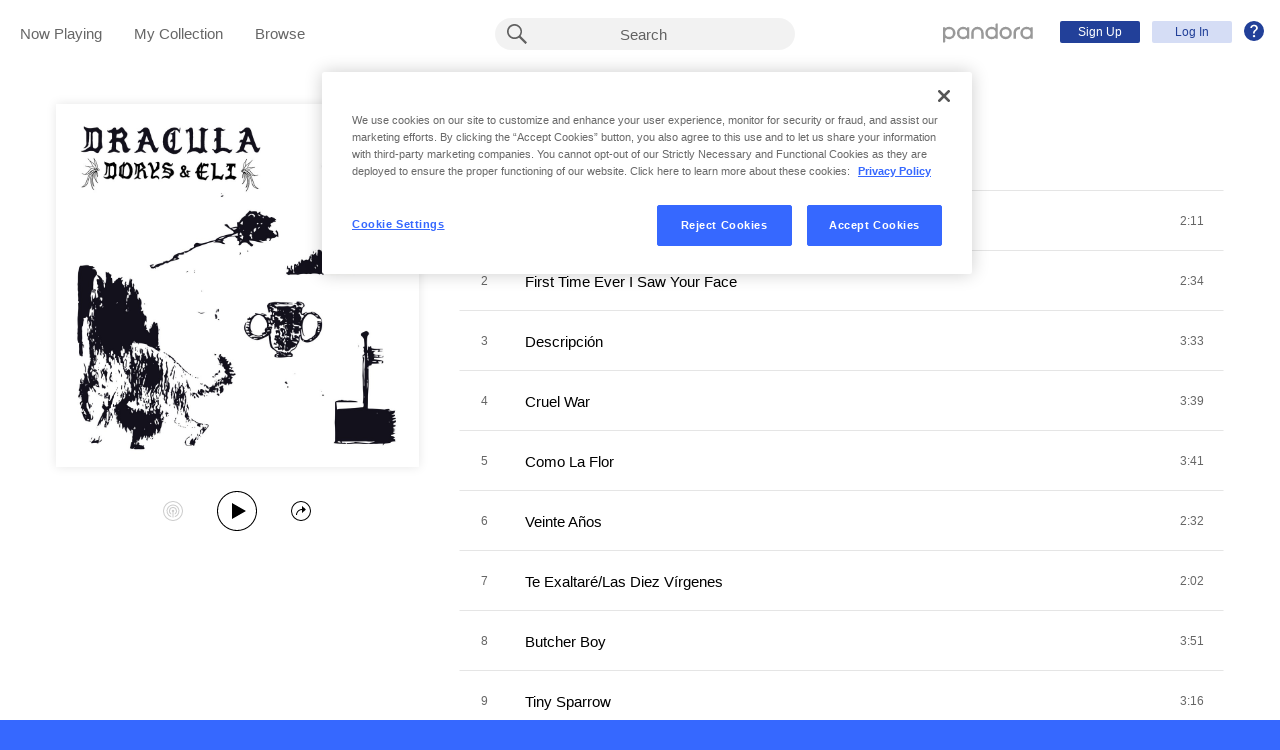

--- FILE ---
content_type: text/html;charset=utf-8
request_url: https://www.pandora.com/artist/dracula/dorys-and-eli/AL29cdJnxfzt9cZ?%24ios_deeplink_path=pandorav4%3A%2F%2Fbackstage%2Falbum%3Ftoken%3DAL%3A12396262&%24android_deeplink_path=pandorav4%3A%2F%2Fbackstage%2Falbum%3Ftoken%3DAL%3A12396262&~channel=Partner%20Catalog%20Search%20API%20-%20Linkfire&part=lf&corr=9224447459efd2c0e5fbbd676bf41e49&partnerName=Linkfire&~campaign=Partner%20Customer%20ID%20-%2023a47571-cf32-4b65-a198-237c18e32cdf&sharedId=9224447459efd2c0e5fbbd676bf41e49&_branch_match_id=1543841605943990825&utm_source=Partner%20Catalog%20Search%20API%20-%20Linkfire&utm_campaign=Partner%20Customer%20ID%20-%2023a47571-cf32-4b65-a198-237c18e32cdf&_branch_referrer=H4sIAAAAAAAAA62PQWvDMAyFf016S9s4btIMwigthY4yBrvtUhRbbkIT28juuu3Q3z5ldGO3XQaWeRJP77PbGH24m808WO0IpuD9tO%2FsaXafCKkxnKLzhzP1dTsak3yViC2fy%2BUy%2FV5RbuAJUOxCZKEJ1LmHUTl6Dym7Uuw77ld7USn9YN%2FMR6zUy4QJnQsHjehH5MFDbOtb6qv8YTWgTiHCEUdK35yHJN9Gd0Kb5JvVnm2ZyKtCFGIM5G1ynf7H0KtqwVrs6yf%2BokVKxHwNEXp3ZPWMQKplsXra8Z1y7ZlqOsKJZ3%2Fdm4lyRHUlhJSylIsKjRZqjgvTNLooi8bIDGX15eb0Rxiw%2Fom4Khg8dEf7G34O0Q1fcre5MUUOslyUWapMLlLZFIsUsmqZirxU2RJzobSZhBYI9U7%2F%2FZYroUGizh4PDblLQKrXLTH0E6AAGRMuAgAA
body_size: 16713
content:

<!DOCTYPE html>
<!-- desktop:1.283.0 -->
<html lang="en">
<head>
    <script type="application/ld+json">{"@type":"MusicAlbum","@id":"AL:12396262","url":"https://www.pandora.com/artist/dracula/dorys-and-eli/AL29cdJnxfzt9cZ","name":"Dorys & Eli","byArtist":{"@type":"MusicGroup","name":"Dracula","@id":"AR:7362918"},"numTracks":13,"description":null,"@context":"http://schema.googleapis.com","image":"https://content-images.p-cdn.com/images/f1/c4/b9/e3/2c854a4f971e5298ff40ecd0/_500W_500H.jpg","potentialAction":{"@type":"ListenAction","target":[{"@type":"EntryPoint","actionPlatform":["http://schema.org/DesktopWebPlatform","http://schema.org/IOSPlatform","http://schema.org/AndroidPlatform"],"InLanguage":"USD","urlTemplate":"https://www.pandora.com/station/start/AL:12396262"},{"@type":"EntryPoint","actionPlatform":"http://schema.org/AndroidPlatform","InLanguage":"USD","urlTemplate":"android-app://com.pandora.android/pandorav4/createStation?musicId=L12396262&source=googdeep"}]}}</script>
  <script>
    var hasCommand =  true;     var no_app_redirect_url =  null;     var configJson = {"webCCPALinkEnabled":true,"timeBetweenAudioAndVideoAd":30,"webMonitoringLogLevel":"error","browserSupport":[{"image":"/static/images/browser_chrome.png","link":"https://www.google.com/chrome/browser/","name":"Chrome","versions":{"minimum":"0","recommended":"51"}},{"image":"/static/images/browser_safari.png","link":"https://support.apple.com/downloads/safari","name":"Safari","versions":{"minimum":"6","recommended":"8"}},{"image":"/static/images/browser_firefox.png","link":"https://www.mozilla.org/en-US/firefox/new/","name":"Firefox","versions":{"minimum":"0","recommended":"47"}},{"image":"/static/images/browser_edge.png","link":"https://www.microsoft.com/en-us/windows/microsoft-edge","name":"Edge","versions":{"minimum":"0","recommended":"0"}},{"image":"/static/images/browser_internet-explorer.png","link":"https://www.microsoft.com/en-us/download/internet-explorer.aspx","name":"IE","versions":{"minimum":"11","recommended":"11"}}],"facebookTrackShareBaseUrl":"","type":"fallthrough","deepLinkingUrl":"https://pandora.app.link","vxPremiumAccessThresholdPassedTitle":"Thank you for your time","extendedFadeType":"logarithmic","disableFlexSkip":false,"vxPremiumAccessLeadInAudioMessageLimit":1,"createStationHintPath":"","~channel":"Partner Catalog Search API - Linkfire","timeBetweenAudioAds":900,"allowOptOut":true,"shost":"www.pandora.com","currentPandoraId":"AL:12396262","timeBetweenDisplayAndVideoAd":5,"shouldAlertOnClientVersionMismatch":false,"createStationHintGenre":"","paidHostname":"bread2.pandora.com","enableStatsTestLogger":false,"webOnetrustAccountId":"18ff07cb-3518-4754-a250-5ca978ea146b","trackJsEnabled":false,"quickFadeLength":50,"vxSkipsCountdownHeader":"Get extra skips in","webClientCanaryVersion":"","twitterShareConsumerSecret":"yZxdXindienimpOh8AEP44RJtDPsngrQTWCdipAq0","statsJsonApiUrl":"https://stats.pandora.com/json","timeToStartAudioAds":420,"ampUrls":{"amp":"https://amp.pandora.com","indie":"https://amp.pandora.com/submit","podcast":"https://amp.pandora.com/podcasts"},"vxSkipsThresholdPassedSubtitle":"Now enjoy your skips!","dynamicImageSizes":"90,130,500,640,1080","adRefreshInterval":3,"vxPremiumAccessLeadInAudioToneUrl":"https://pandora.com/static/creatives/valueExchange/slopa/audio/SLOPA-Tones_Melvin_V4.mp3","flashPlayFadeLength":50,"trackJsLogLevel":"info","sheerIdClientApiBaseUrl":"https://services.sheerid.com","vxPremiumAccessCountdownHeader":"Play your music in","countryCode":"US","webDesktopCrashreporterUrl":"https://sentry.io/api/1776058/minidump/?sentry_key=a534d55aca094a85904627a95f2084bc","webMonitoringEnabled":false,"partnerName":"Linkfire","statsInterval":30000,"timeBetweenVideoAndDisplayAd":5,"webPandoraIdsWithDoubleSlashUri":"*","statsSslPort":443,"timeBetweenDisplayAds":3,"dfpNetworkCode":"4204","webAdBlockerCheckInterval":900000,"token":"artist/dracula/dorys-and-eli/AL29cdJnxfzt9cZ","flexReplaysCoverageLow":false,"$android_deeplink_path":"pandorav4://backstage/album?token=AL:12396262","statsBatchSize":300,"audioPlayerSupportedBrowsers":{"Mac OS":{"minVersion":"10.9","browsers":{"Chrome":{"supported":true,"minVersion":47},"Firefox":{"supported":true,"minVersion":26},"Safari":{"supported":true,"minVersion":9}}},"Windows":{"minVersion":"7","browsers":{"Chrome":{"supported":true,"minVersion":47},"IE":{"supported":true,"minVersion":11},"Edge":{"supported":true,"minVersion":13},"Firefox":{"supported":true,"minVersion":26}}}},"organization":"pand","vxReplaysThresholdPassedSubtitle":"Now enjoy your replays!","vxPremiumAccessThresholdPassedSubtitle":"Now enjoy your music!","facebookShareAppId":"139475280761","corr":"9224447459efd2c0e5fbbd676bf41e49","webAntiAdBlockerMusicTimeout":840000,"webCCPALinkUrl":"https://privacyportal-cdn.onetrust.com/dsarwebform/613d75ce-3c5b-4623-bcef-a0d3694b4214/56137b15-e2e8-4928-a490-47f33499069e.html","postalCodeValidationRegex":"^\\d{5}$","staticImageUrl":"https://content-images.p-cdn.com","timeToStartVideoAds":180,"vxReplaysThresholdPassedTitle":"Thank you for your time.","statsHost":"stats.pandora.com","proxyPort":80,"$ios_deeplink_path":"pandorav4://backstage/album?token=AL:12396262","canDisplayLyrics":"true","zone":"prod","host":"www.pandora.com","extendedFadeLength":175,"communityEnabledLids":[],"featureFlags":{"responsiveLandingEnabled":true,"responsiveAuthEnabled":true,"responsiveUpgradeEnabled":true,"studentEnabled":true,"militaryEnabled":true,"flexibleMarketingOffersEnabled":true,"communityEnabled":true,"collectedStationRedesignEnabled":true,"songCreditsEnabled":true,"megastarModesEnabled":true,"gtmEnabled":true,"artistCollaborationsEnabled":true,"responsiveSubscriptionEnabled":true,"blackhawkEnabled":true,"nonBinaryGenderEnabled":true,"logOutOfAllDevicesEnabled":true,"deviceUuidEnabled":true,"omSdkAudibilityEnabled":true,"omSdkViewabilityEnabled":true,"webSkippableAudioAdsEnabled":true,"fallbackADKVDeprecationEnabled":true,"audioPlayerSDKEnabled":true,"curatorExperienceEnabled":true,"graphQLMigrationEnabled":true,"clearRewardsOnPASessionEnabled":true,"curatorDeepLinkingEnabled":true,"sentryLoggingEnabled":true,"premiumIncreaseEnabled":true,"privacyLawComplianceEnabled":true,"isUID2Enabled":true,"botDetectionEnabled":true,"podcastTranscriptsEnabled":true,"onDemandSpecialOffersEnabled":false,"onDemandFpAcceptInviteEnabled":false},"vxReplaysCountdownHeader":"Your track can be replayed in","videoStartTimeoutMs":30000,"_branch_referrer":"H4sIAAAAAAAAA62PQWvDMAyFf016S9s4btIMwigthY4yBrvtUhRbbkIT28juuu3Q3z5ldGO3XQaWeRJP77PbGH24m808WO0IpuD9tO/saXafCKkxnKLzhzP1dTsak3yViC2fy+Uy/V5RbuAJUOxCZKEJ1LmHUTl6Dym7Uuw77ld7USn9YN/MR6zUy4QJnQsHjehH5MFDbOtb6qv8YTWgTiHCEUdK35yHJN9Gd0Kb5JvVnm2ZyKtCFGIM5G1ynf7H0KtqwVrs6yf+okVKxHwNEXp3ZPWMQKplsXra8Z1y7ZlqOsKJZ3/dm4lyRHUlhJSylIsKjRZqjgvTNLooi8bIDGX15eb0Rxiw/om4Khg8dEf7G34O0Q1fcre5MUUOslyUWapMLlLZFIsUsmqZirxU2RJzobSZhBYI9U7//ZYroUGizh4PDblLQKrXLTH0E6AAGRMuAgAA","utm_campaign":"Partner Customer ID - 23a47571-cf32-4b65-a198-237c18e32cdf","maxAdInitiatedRefreshDelaySeconds":60,"trackJsAppName":null,"paypalShowOrderConfirmScreen":false,"proxyHost":"www.pandora.com","_branch_match_id":"1543841605943990825","timeBetweenAudioAndDisplayAd":5,"statsPort":80,"timeBetweenVideoAndAudioAd":30,"vxVideoProgressMaxBufferingSecs":10,"enableAudioFade":false,"port":"80","vxPremiumAccessLeadInAudioMessageUrl":"https://pandora.com/static/creatives/valueExchange/slopa/audio/SLOPA-FTUX_IACS-Welcome_V4.mp3","utm_source":"Partner Catalog Search API - Linkfire","vxPremiumAccessLeavePremiumToneAudioUrl":"https://www.pandora.com/static/creatives/valueExchange/slopa/audio/SLOPA-Tones_Melvin-Out_V3.mp3","part":"lf","facebookConnectPermissions":"public_profile,user_friends","dynamicImageUrl":"https://dyn-images.p-cdn.com","vxSkipsThresholdPassedTitle":"Thank you for your time.","sharedId":"9224447459efd2c0e5fbbd676bf41e49","apvEnabled":true,"disableFlexReplay":false,"webMonitoringAppName":null,"timeBetweenVideoAds":900,"flexReplayableTrackHistoryCount":30,"statsApiUrl":"https://stats.pandora.com/v2","~campaign":"Partner Customer ID - 23a47571-cf32-4b65-a198-237c18e32cdf","postalCodeValidationErrorMessage":"Enter a valid 5 digit U.S. zip code.","ooyalaVersionUrl":"v3/4a71bfa5c2bf45e9b11ee25cb6092f15?version=d77f40e914dabaff91d0956d4a01ee5bec127789","isAAMFlaggingV2":true,"timeBetweenDisplayAndAudioAd":5,"dfpSiteDataMaxChars":512,"useHttpsForceCodeUrls":true,"sport":"443","twitterShareConsumerKey":"drv0ryEELVbxcJgqK0oXMQ"};
    var storeData = {"v4/catalog/annotateObjects":[{"TR:54695591":{"name":"La Zenaida","sortableName":"La Zenaida","duration":131,"durationMillis":131160,"trackNumber":1,"icon":{"dominantColor":"212121","artId":"images/f1/c4/b9/e3/2c854a4f971e5298ff40ecd0/","artUrl":"images/f1/c4/b9/e3/2c854a4f971e5298ff40ecd0/_500W_500H.jpg"},"rightsInfo":{"hasInteractive":true,"hasOffline":false,"hasNonInteractive":true,"hasStatutory":true,"hasRadioRights":true,"expirationTime":1769333148834},"albumId":"AL:12396262","albumName":"Dorys & Eli","artistId":"AR:7362918","artistName":"Dracula","explicitness":"NONE","shareableUrlPath":"/artist/dracula/dorys-and-eli/la-zenaida/TRx9Vbzrvwz67qK","hasRadio":false,"modificationTime":1715406789161,"slugPlusPandoraId":"/dracula/dorys-and-eli/la-zenaida/TR:54695591","isrc":"QZAKB1910025","pandoraId":"TR:54695591","type":"TR","scope":"core"},"TR:54695592":{"name":"First Time Ever I Saw Your Face","sortableName":"First Time Ever I Saw Your Face","duration":154,"durationMillis":154180,"trackNumber":2,"icon":{"dominantColor":"212121","artId":"images/f1/c4/b9/e3/2c854a4f971e5298ff40ecd0/","artUrl":"images/f1/c4/b9/e3/2c854a4f971e5298ff40ecd0/_500W_500H.jpg"},"rightsInfo":{"hasInteractive":true,"hasOffline":false,"hasNonInteractive":true,"hasStatutory":true,"hasRadioRights":true,"expirationTime":1769333148834},"albumId":"AL:12396262","albumName":"Dorys & Eli","artistId":"AR:7362918","artistName":"Dracula","explicitness":"NONE","shareableUrlPath":"/artist/dracula/dorys-and-eli/1st-time-ever-i-saw-your-face/TRwJhf33p39r5Kq","hasRadio":false,"modificationTime":1713349516845,"slugPlusPandoraId":"/dracula/dorys-and-eli/1st-time-ever-i-saw-your-face/TR:54695592","isrc":"QZAKB1910026","pandoraId":"TR:54695592","type":"TR","scope":"core"},"TR:54695600":{"name":"Tiny Sparrow","sortableName":"Tiny Sparrow","duration":196,"durationMillis":196500,"trackNumber":9,"icon":{"dominantColor":"212121","artId":"images/f1/c4/b9/e3/2c854a4f971e5298ff40ecd0/","artUrl":"images/f1/c4/b9/e3/2c854a4f971e5298ff40ecd0/_500W_500H.jpg"},"rightsInfo":{"hasInteractive":true,"hasOffline":false,"hasNonInteractive":true,"hasStatutory":true,"hasRadioRights":true,"expirationTime":1769333148834},"albumId":"AL:12396262","albumName":"Dorys & Eli","artistId":"AR:7362918","artistName":"Dracula","explicitness":"NONE","shareableUrlPath":"/artist/dracula/dorys-and-eli/tiny-sparrow/TRvxg9wtlft26vc","hasRadio":false,"modificationTime":1713349520589,"slugPlusPandoraId":"/dracula/dorys-and-eli/tiny-sparrow/TR:54695600","isrc":"QZAKB1910032","pandoraId":"TR:54695600","type":"TR","scope":"core"},"TR:54695597":{"name":"Te Exaltaré/Las Diez Vírgenes","sortableName":"Te Exaltaré/Las Diez Vírgenes","duration":122,"durationMillis":122100,"trackNumber":7,"icon":{"dominantColor":"212121","artId":"images/f1/c4/b9/e3/2c854a4f971e5298ff40ecd0/","artUrl":"images/f1/c4/b9/e3/2c854a4f971e5298ff40ecd0/_500W_500H.jpg"},"rightsInfo":{"hasInteractive":true,"hasOffline":false,"hasNonInteractive":true,"hasStatutory":true,"hasRadioRights":true,"expirationTime":1769333148834},"albumId":"AL:12396262","albumName":"Dorys & Eli","artistId":"AR:7362918","artistName":"Dracula","explicitness":"NONE","shareableUrlPath":"/artist/dracula/dorys-and-eli/te-exaltare-las-diez-virgenes/TRjfcw6JVpzKtnm","hasRadio":false,"modificationTime":1714799382929,"slugPlusPandoraId":"/dracula/dorys-and-eli/te-exaltare-las-diez-virgenes/TR:54695597","isrc":"QZAKB1910030","pandoraId":"TR:54695597","type":"TR","scope":"core"},"TR:54695598":{"name":"Butcher Boy","sortableName":"Butcher Boy","duration":231,"durationMillis":230600,"trackNumber":8,"icon":{"dominantColor":"212121","artId":"images/f1/c4/b9/e3/2c854a4f971e5298ff40ecd0/","artUrl":"images/f1/c4/b9/e3/2c854a4f971e5298ff40ecd0/_500W_500H.jpg"},"rightsInfo":{"hasInteractive":true,"hasOffline":false,"hasNonInteractive":true,"hasStatutory":true,"hasRadioRights":true,"expirationTime":1769333148834},"albumId":"AL:12396262","albumName":"Dorys & Eli","artistId":"AR:7362918","artistName":"Dracula","explicitness":"NONE","shareableUrlPath":"/artist/dracula/dorys-and-eli/butcher-boy/TR6nrm92ZK3rbrK","hasRadio":false,"modificationTime":1713349516845,"slugPlusPandoraId":"/dracula/dorys-and-eli/butcher-boy/TR:54695598","isrc":"QZAKB1910031","pandoraId":"TR:54695598","type":"TR","scope":"core"},"TR:54695595":{"name":"Como La Flor","sortableName":"Como La Flor","duration":221,"durationMillis":221350,"trackNumber":5,"icon":{"dominantColor":"212121","artId":"images/f1/c4/b9/e3/2c854a4f971e5298ff40ecd0/","artUrl":"images/f1/c4/b9/e3/2c854a4f971e5298ff40ecd0/_500W_500H.jpg"},"rightsInfo":{"hasInteractive":true,"hasOffline":false,"hasNonInteractive":true,"hasStatutory":true,"hasRadioRights":true,"expirationTime":1769333148834},"albumId":"AL:12396262","albumName":"Dorys & Eli","artistId":"AR:7362918","artistName":"Dracula","explicitness":"NONE","shareableUrlPath":"/artist/dracula/dorys-and-eli/como-la-flor/TRxbzw9v69zlr4P","hasRadio":false,"modificationTime":1713349520589,"slugPlusPandoraId":"/dracula/dorys-and-eli/como-la-flor/TR:54695595","isrc":"USEXZ1800001","pandoraId":"TR:54695595","type":"TR","scope":"core"},"TR:54695596":{"name":"Veinte Años","sortableName":"Veinte Años","duration":152,"durationMillis":152260,"trackNumber":6,"icon":{"dominantColor":"212121","artId":"images/f1/c4/b9/e3/2c854a4f971e5298ff40ecd0/","artUrl":"images/f1/c4/b9/e3/2c854a4f971e5298ff40ecd0/_500W_500H.jpg"},"rightsInfo":{"hasInteractive":true,"hasOffline":false,"hasNonInteractive":true,"hasStatutory":true,"hasRadioRights":true,"expirationTime":1769333148834},"albumId":"AL:12396262","albumName":"Dorys & Eli","artistId":"AR:7362918","artistName":"Dracula","explicitness":"NONE","shareableUrlPath":"/artist/dracula/dorys-and-eli/veinte-anos/TRgfPwfjlgbf5rZ","hasRadio":false,"modificationTime":1713349516849,"slugPlusPandoraId":"/dracula/dorys-and-eli/veinte-anos/TR:54695596","isrc":"QZAKB1910029","pandoraId":"TR:54695596","type":"TR","scope":"core"},"TR:54695593":{"name":"Descripción","sortableName":"Descripción","duration":213,"durationMillis":212900,"trackNumber":3,"icon":{"dominantColor":"212121","artId":"images/f1/c4/b9/e3/2c854a4f971e5298ff40ecd0/","artUrl":"images/f1/c4/b9/e3/2c854a4f971e5298ff40ecd0/_500W_500H.jpg"},"rightsInfo":{"hasInteractive":true,"hasOffline":false,"hasNonInteractive":true,"hasStatutory":true,"hasRadioRights":true,"expirationTime":1769333148834},"albumId":"AL:12396262","albumName":"Dorys & Eli","artistId":"AR:7362918","artistName":"Dracula","explicitness":"NONE","shareableUrlPath":"/artist/dracula/dorys-and-eli/descripcion/TRfktv753bn43J6","hasRadio":false,"modificationTime":1713349519800,"slugPlusPandoraId":"/dracula/dorys-and-eli/descripcion/TR:54695593","isrc":"QZAKB1910027","pandoraId":"TR:54695593","type":"TR","scope":"core"},"TR:54695594":{"name":"Cruel War","sortableName":"Cruel War","duration":219,"durationMillis":219260,"trackNumber":4,"icon":{"dominantColor":"212121","artId":"images/f1/c4/b9/e3/2c854a4f971e5298ff40ecd0/","artUrl":"images/f1/c4/b9/e3/2c854a4f971e5298ff40ecd0/_500W_500H.jpg"},"rightsInfo":{"hasInteractive":true,"hasOffline":false,"hasNonInteractive":true,"hasStatutory":true,"hasRadioRights":true,"expirationTime":1769333148834},"albumId":"AL:12396262","albumName":"Dorys & Eli","artistId":"AR:7362918","artistName":"Dracula","explicitness":"NONE","shareableUrlPath":"/artist/dracula/dorys-and-eli/cruel-war/TRkZmJccJmXmwrX","hasRadio":false,"modificationTime":1713349519570,"slugPlusPandoraId":"/dracula/dorys-and-eli/cruel-war/TR:54695594","isrc":"QZAKB1910028","pandoraId":"TR:54695594","type":"TR","scope":"core"},"TR:54695603":{"name":"La Llorona","sortableName":"La Llorona","duration":170,"durationMillis":169770,"trackNumber":12,"icon":{"dominantColor":"212121","artId":"images/f1/c4/b9/e3/2c854a4f971e5298ff40ecd0/","artUrl":"images/f1/c4/b9/e3/2c854a4f971e5298ff40ecd0/_500W_500H.jpg"},"rightsInfo":{"hasInteractive":true,"hasOffline":false,"hasNonInteractive":true,"hasStatutory":true,"hasRadioRights":true,"expirationTime":1769333148834},"albumId":"AL:12396262","albumName":"Dorys & Eli","artistId":"AR:7362918","artistName":"Dracula","explicitness":"NONE","shareableUrlPath":"/artist/dracula/dorys-and-eli/la-llorona/TRZ55tvwZzpjlc4","hasRadio":false,"modificationTime":1714799382778,"slugPlusPandoraId":"/dracula/dorys-and-eli/la-llorona/TR:54695603","isrc":"QZAKB1910035","pandoraId":"TR:54695603","type":"TR","scope":"core"},"TR:54695604":{"name":"もののけ姫 (Princess Mononoke Theme Song)","sortableName":"もののけ姫 (Princess Mononoke Theme Song)","duration":120,"durationMillis":119730,"trackNumber":13,"icon":{"dominantColor":"212121","artId":"images/f1/c4/b9/e3/2c854a4f971e5298ff40ecd0/","artUrl":"images/f1/c4/b9/e3/2c854a4f971e5298ff40ecd0/_500W_500H.jpg"},"rightsInfo":{"hasInteractive":true,"hasOffline":false,"hasNonInteractive":true,"hasStatutory":true,"hasRadioRights":true,"expirationTime":1769333148834},"albumId":"AL:12396262","albumName":"Dorys & Eli","artistId":"AR:7362918","artistName":"Dracula","explicitness":"NONE","shareableUrlPath":"/artist/dracula/dorys-and-eli/mononokeji-princess-mononoke-theme-song/TRhPXchqvx5n4dV","hasRadio":false,"modificationTime":1713349515347,"slugPlusPandoraId":"/dracula/dorys-and-eli/mononokeji-princess-mononoke-theme-song/TR:54695604","isrc":"QZAKB1910036","pandoraId":"TR:54695604","type":"TR","scope":"core"},"TR:54695601":{"name":"Rose Hip November","sortableName":"Rose Hip November","duration":150,"durationMillis":149690,"trackNumber":10,"icon":{"dominantColor":"212121","artId":"images/f1/c4/b9/e3/2c854a4f971e5298ff40ecd0/","artUrl":"images/f1/c4/b9/e3/2c854a4f971e5298ff40ecd0/_500W_500H.jpg"},"rightsInfo":{"hasInteractive":true,"hasOffline":false,"hasNonInteractive":true,"hasStatutory":true,"hasRadioRights":true,"expirationTime":1769333148834},"albumId":"AL:12396262","albumName":"Dorys & Eli","artistId":"AR:7362918","artistName":"Dracula","explicitness":"NONE","shareableUrlPath":"/artist/dracula/dorys-and-eli/rose-hip-november/TRJxPmtntwgktz4","hasRadio":false,"modificationTime":1713349513836,"slugPlusPandoraId":"/dracula/dorys-and-eli/rose-hip-november/TR:54695601","isrc":"QZAKB1910033","pandoraId":"TR:54695601","type":"TR","scope":"core"},"TR:54695602":{"name":"Down in the Willow Garden","sortableName":"Down in the Willow Garden","duration":228,"durationMillis":228390,"trackNumber":11,"icon":{"dominantColor":"212121","artId":"images/f1/c4/b9/e3/2c854a4f971e5298ff40ecd0/","artUrl":"images/f1/c4/b9/e3/2c854a4f971e5298ff40ecd0/_500W_500H.jpg"},"rightsInfo":{"hasInteractive":true,"hasOffline":false,"hasNonInteractive":true,"hasStatutory":true,"hasRadioRights":true,"expirationTime":1769333148834},"albumId":"AL:12396262","albumName":"Dorys & Eli","artistId":"AR:7362918","artistName":"Dracula","explicitness":"NONE","shareableUrlPath":"/artist/dracula/dorys-and-eli/down-in-the-willow-garden/TRqq6qk5j757dKK","hasRadio":false,"modificationTime":1713349515338,"slugPlusPandoraId":"/dracula/dorys-and-eli/down-in-the-willow-garden/TR:54695602","isrc":"QZAKB1910034","pandoraId":"TR:54695602","type":"TR","scope":"core"},"AL:12396262":{"name":"Dorys & Eli","sortableName":"Dorys & Eli","releaseDate":"2019-04-19T00:00:00.000-07:00","duration":2307,"trackCount":13,"isCompilation":false,"icon":{"dominantColor":"212121","artId":"images/f1/c4/b9/e3/2c854a4f971e5298ff40ecd0/","artUrl":"images/f1/c4/b9/e3/2c854a4f971e5298ff40ecd0/_500W_500H.jpg"},"rightsInfo":{"hasInteractive":true,"hasOffline":false,"hasNonInteractive":true,"hasStatutory":true,"hasRadioRights":true,"expirationTime":1769333148834},"tracks":["TR:54695591","TR:54695592","TR:54695593","TR:54695594","TR:54695595","TR:54695596","TR:54695597","TR:54695598","TR:54695600","TR:54695601","TR:54695602","TR:54695603","TR:54695604"],"artistId":"AR:7362918","artistName":"Dracula","explicitness":"NONE","shareableUrlPath":"/artist/dracula/dorys-and-eli/AL29cdJnxfzt9cZ","modificationTime":1718114254963,"slugPlusPandoraId":"/dracula/dorys-and-eli/AL:12396262","hasRadio":false,"releaseType":"OriginalAlbum","listenerReleaseType":"Album","rawReleaseDate":"2019-04-19T00:00:00.000-07:00","originalReleaseDate":"2019-04-19T00:00:00.000-07:00","pandoraId":"AL:12396262","type":"AL","scope":"core"},"AR:7362918":{"collaboration":false,"primaryArtists":[],"variousArtist":false,"megastar":false,"hasTakeoverModes":false,"name":"Dracula","sortableName":"Dracula","icon":{"dominantColor":"212121","artId":"images/f1/c4/b9/e3/2c854a4f971e5298ff40ecd0/","artUrl":"images/f1/c4/b9/e3/2c854a4f971e5298ff40ecd0/_500W_500H.jpg"},"hasRadio":false,"albumCount":2,"trackCount":13,"shareableUrlPath":"/artist/dracula/ARxzVd2gf7h9l7k","slugPlusPandoraId":"/dracula/AR:7362918","modificationTime":1762204383222,"pandoraId":"AR:7362918","type":"AR","scope":"core","__type":"com.pandora.remoting.api.catalog.dto.ArtistDTO"}}],"v4/catalog/getDetails":[{"annotations":{"TR:54695591":{"name":"La Zenaida","sortableName":"La Zenaida","duration":131,"durationMillis":131160,"trackNumber":1,"icon":{"dominantColor":"212121","artId":"images/f1/c4/b9/e3/2c854a4f971e5298ff40ecd0/","artUrl":"images/f1/c4/b9/e3/2c854a4f971e5298ff40ecd0/_500W_500H.jpg"},"rightsInfo":{"hasInteractive":true,"hasOffline":false,"hasNonInteractive":true,"hasStatutory":true,"hasRadioRights":true,"expirationTime":1769333148834},"albumId":"AL:12396262","albumName":"Dorys & Eli","artistId":"AR:7362918","artistName":"Dracula","explicitness":"NONE","shareableUrlPath":"/artist/dracula/dorys-and-eli/la-zenaida/TRx9Vbzrvwz67qK","hasRadio":false,"modificationTime":1715406789161,"slugPlusPandoraId":"/dracula/dorys-and-eli/la-zenaida/TR:54695591","isrc":"QZAKB1910025","pandoraId":"TR:54695591","type":"TR","scope":"core"},"TR:54695592":{"name":"First Time Ever I Saw Your Face","sortableName":"First Time Ever I Saw Your Face","duration":154,"durationMillis":154180,"trackNumber":2,"icon":{"dominantColor":"212121","artId":"images/f1/c4/b9/e3/2c854a4f971e5298ff40ecd0/","artUrl":"images/f1/c4/b9/e3/2c854a4f971e5298ff40ecd0/_500W_500H.jpg"},"rightsInfo":{"hasInteractive":true,"hasOffline":false,"hasNonInteractive":true,"hasStatutory":true,"hasRadioRights":true,"expirationTime":1769333148834},"albumId":"AL:12396262","albumName":"Dorys & Eli","artistId":"AR:7362918","artistName":"Dracula","explicitness":"NONE","shareableUrlPath":"/artist/dracula/dorys-and-eli/1st-time-ever-i-saw-your-face/TRwJhf33p39r5Kq","hasRadio":false,"modificationTime":1713349516845,"slugPlusPandoraId":"/dracula/dorys-and-eli/1st-time-ever-i-saw-your-face/TR:54695592","isrc":"QZAKB1910026","pandoraId":"TR:54695592","type":"TR","scope":"core"},"TR:54695600":{"name":"Tiny Sparrow","sortableName":"Tiny Sparrow","duration":196,"durationMillis":196500,"trackNumber":9,"icon":{"dominantColor":"212121","artId":"images/f1/c4/b9/e3/2c854a4f971e5298ff40ecd0/","artUrl":"images/f1/c4/b9/e3/2c854a4f971e5298ff40ecd0/_500W_500H.jpg"},"rightsInfo":{"hasInteractive":true,"hasOffline":false,"hasNonInteractive":true,"hasStatutory":true,"hasRadioRights":true,"expirationTime":1769333148834},"albumId":"AL:12396262","albumName":"Dorys & Eli","artistId":"AR:7362918","artistName":"Dracula","explicitness":"NONE","shareableUrlPath":"/artist/dracula/dorys-and-eli/tiny-sparrow/TRvxg9wtlft26vc","hasRadio":false,"modificationTime":1713349520589,"slugPlusPandoraId":"/dracula/dorys-and-eli/tiny-sparrow/TR:54695600","isrc":"QZAKB1910032","pandoraId":"TR:54695600","type":"TR","scope":"core"},"TR:54695597":{"name":"Te Exaltaré/Las Diez Vírgenes","sortableName":"Te Exaltaré/Las Diez Vírgenes","duration":122,"durationMillis":122100,"trackNumber":7,"icon":{"dominantColor":"212121","artId":"images/f1/c4/b9/e3/2c854a4f971e5298ff40ecd0/","artUrl":"images/f1/c4/b9/e3/2c854a4f971e5298ff40ecd0/_500W_500H.jpg"},"rightsInfo":{"hasInteractive":true,"hasOffline":false,"hasNonInteractive":true,"hasStatutory":true,"hasRadioRights":true,"expirationTime":1769333148834},"albumId":"AL:12396262","albumName":"Dorys & Eli","artistId":"AR:7362918","artistName":"Dracula","explicitness":"NONE","shareableUrlPath":"/artist/dracula/dorys-and-eli/te-exaltare-las-diez-virgenes/TRjfcw6JVpzKtnm","hasRadio":false,"modificationTime":1714799382929,"slugPlusPandoraId":"/dracula/dorys-and-eli/te-exaltare-las-diez-virgenes/TR:54695597","isrc":"QZAKB1910030","pandoraId":"TR:54695597","type":"TR","scope":"core"},"TR:54695598":{"name":"Butcher Boy","sortableName":"Butcher Boy","duration":231,"durationMillis":230600,"trackNumber":8,"icon":{"dominantColor":"212121","artId":"images/f1/c4/b9/e3/2c854a4f971e5298ff40ecd0/","artUrl":"images/f1/c4/b9/e3/2c854a4f971e5298ff40ecd0/_500W_500H.jpg"},"rightsInfo":{"hasInteractive":true,"hasOffline":false,"hasNonInteractive":true,"hasStatutory":true,"hasRadioRights":true,"expirationTime":1769333148834},"albumId":"AL:12396262","albumName":"Dorys & Eli","artistId":"AR:7362918","artistName":"Dracula","explicitness":"NONE","shareableUrlPath":"/artist/dracula/dorys-and-eli/butcher-boy/TR6nrm92ZK3rbrK","hasRadio":false,"modificationTime":1713349516845,"slugPlusPandoraId":"/dracula/dorys-and-eli/butcher-boy/TR:54695598","isrc":"QZAKB1910031","pandoraId":"TR:54695598","type":"TR","scope":"core"},"TR:54695595":{"name":"Como La Flor","sortableName":"Como La Flor","duration":221,"durationMillis":221350,"trackNumber":5,"icon":{"dominantColor":"212121","artId":"images/f1/c4/b9/e3/2c854a4f971e5298ff40ecd0/","artUrl":"images/f1/c4/b9/e3/2c854a4f971e5298ff40ecd0/_500W_500H.jpg"},"rightsInfo":{"hasInteractive":true,"hasOffline":false,"hasNonInteractive":true,"hasStatutory":true,"hasRadioRights":true,"expirationTime":1769333148834},"albumId":"AL:12396262","albumName":"Dorys & Eli","artistId":"AR:7362918","artistName":"Dracula","explicitness":"NONE","shareableUrlPath":"/artist/dracula/dorys-and-eli/como-la-flor/TRxbzw9v69zlr4P","hasRadio":false,"modificationTime":1713349520589,"slugPlusPandoraId":"/dracula/dorys-and-eli/como-la-flor/TR:54695595","isrc":"USEXZ1800001","pandoraId":"TR:54695595","type":"TR","scope":"core"},"TR:54695596":{"name":"Veinte Años","sortableName":"Veinte Años","duration":152,"durationMillis":152260,"trackNumber":6,"icon":{"dominantColor":"212121","artId":"images/f1/c4/b9/e3/2c854a4f971e5298ff40ecd0/","artUrl":"images/f1/c4/b9/e3/2c854a4f971e5298ff40ecd0/_500W_500H.jpg"},"rightsInfo":{"hasInteractive":true,"hasOffline":false,"hasNonInteractive":true,"hasStatutory":true,"hasRadioRights":true,"expirationTime":1769333148834},"albumId":"AL:12396262","albumName":"Dorys & Eli","artistId":"AR:7362918","artistName":"Dracula","explicitness":"NONE","shareableUrlPath":"/artist/dracula/dorys-and-eli/veinte-anos/TRgfPwfjlgbf5rZ","hasRadio":false,"modificationTime":1713349516849,"slugPlusPandoraId":"/dracula/dorys-and-eli/veinte-anos/TR:54695596","isrc":"QZAKB1910029","pandoraId":"TR:54695596","type":"TR","scope":"core"},"TR:54695593":{"name":"Descripción","sortableName":"Descripción","duration":213,"durationMillis":212900,"trackNumber":3,"icon":{"dominantColor":"212121","artId":"images/f1/c4/b9/e3/2c854a4f971e5298ff40ecd0/","artUrl":"images/f1/c4/b9/e3/2c854a4f971e5298ff40ecd0/_500W_500H.jpg"},"rightsInfo":{"hasInteractive":true,"hasOffline":false,"hasNonInteractive":true,"hasStatutory":true,"hasRadioRights":true,"expirationTime":1769333148834},"albumId":"AL:12396262","albumName":"Dorys & Eli","artistId":"AR:7362918","artistName":"Dracula","explicitness":"NONE","shareableUrlPath":"/artist/dracula/dorys-and-eli/descripcion/TRfktv753bn43J6","hasRadio":false,"modificationTime":1713349519800,"slugPlusPandoraId":"/dracula/dorys-and-eli/descripcion/TR:54695593","isrc":"QZAKB1910027","pandoraId":"TR:54695593","type":"TR","scope":"core"},"TR:54695594":{"name":"Cruel War","sortableName":"Cruel War","duration":219,"durationMillis":219260,"trackNumber":4,"icon":{"dominantColor":"212121","artId":"images/f1/c4/b9/e3/2c854a4f971e5298ff40ecd0/","artUrl":"images/f1/c4/b9/e3/2c854a4f971e5298ff40ecd0/_500W_500H.jpg"},"rightsInfo":{"hasInteractive":true,"hasOffline":false,"hasNonInteractive":true,"hasStatutory":true,"hasRadioRights":true,"expirationTime":1769333148834},"albumId":"AL:12396262","albumName":"Dorys & Eli","artistId":"AR:7362918","artistName":"Dracula","explicitness":"NONE","shareableUrlPath":"/artist/dracula/dorys-and-eli/cruel-war/TRkZmJccJmXmwrX","hasRadio":false,"modificationTime":1713349519570,"slugPlusPandoraId":"/dracula/dorys-and-eli/cruel-war/TR:54695594","isrc":"QZAKB1910028","pandoraId":"TR:54695594","type":"TR","scope":"core"},"TR:54695603":{"name":"La Llorona","sortableName":"La Llorona","duration":170,"durationMillis":169770,"trackNumber":12,"icon":{"dominantColor":"212121","artId":"images/f1/c4/b9/e3/2c854a4f971e5298ff40ecd0/","artUrl":"images/f1/c4/b9/e3/2c854a4f971e5298ff40ecd0/_500W_500H.jpg"},"rightsInfo":{"hasInteractive":true,"hasOffline":false,"hasNonInteractive":true,"hasStatutory":true,"hasRadioRights":true,"expirationTime":1769333148834},"albumId":"AL:12396262","albumName":"Dorys & Eli","artistId":"AR:7362918","artistName":"Dracula","explicitness":"NONE","shareableUrlPath":"/artist/dracula/dorys-and-eli/la-llorona/TRZ55tvwZzpjlc4","hasRadio":false,"modificationTime":1714799382778,"slugPlusPandoraId":"/dracula/dorys-and-eli/la-llorona/TR:54695603","isrc":"QZAKB1910035","pandoraId":"TR:54695603","type":"TR","scope":"core"},"TR:54695604":{"name":"もののけ姫 (Princess Mononoke Theme Song)","sortableName":"もののけ姫 (Princess Mononoke Theme Song)","duration":120,"durationMillis":119730,"trackNumber":13,"icon":{"dominantColor":"212121","artId":"images/f1/c4/b9/e3/2c854a4f971e5298ff40ecd0/","artUrl":"images/f1/c4/b9/e3/2c854a4f971e5298ff40ecd0/_500W_500H.jpg"},"rightsInfo":{"hasInteractive":true,"hasOffline":false,"hasNonInteractive":true,"hasStatutory":true,"hasRadioRights":true,"expirationTime":1769333148834},"albumId":"AL:12396262","albumName":"Dorys & Eli","artistId":"AR:7362918","artistName":"Dracula","explicitness":"NONE","shareableUrlPath":"/artist/dracula/dorys-and-eli/mononokeji-princess-mononoke-theme-song/TRhPXchqvx5n4dV","hasRadio":false,"modificationTime":1713349515347,"slugPlusPandoraId":"/dracula/dorys-and-eli/mononokeji-princess-mononoke-theme-song/TR:54695604","isrc":"QZAKB1910036","pandoraId":"TR:54695604","type":"TR","scope":"core"},"TR:54695601":{"name":"Rose Hip November","sortableName":"Rose Hip November","duration":150,"durationMillis":149690,"trackNumber":10,"icon":{"dominantColor":"212121","artId":"images/f1/c4/b9/e3/2c854a4f971e5298ff40ecd0/","artUrl":"images/f1/c4/b9/e3/2c854a4f971e5298ff40ecd0/_500W_500H.jpg"},"rightsInfo":{"hasInteractive":true,"hasOffline":false,"hasNonInteractive":true,"hasStatutory":true,"hasRadioRights":true,"expirationTime":1769333148834},"albumId":"AL:12396262","albumName":"Dorys & Eli","artistId":"AR:7362918","artistName":"Dracula","explicitness":"NONE","shareableUrlPath":"/artist/dracula/dorys-and-eli/rose-hip-november/TRJxPmtntwgktz4","hasRadio":false,"modificationTime":1713349513836,"slugPlusPandoraId":"/dracula/dorys-and-eli/rose-hip-november/TR:54695601","isrc":"QZAKB1910033","pandoraId":"TR:54695601","type":"TR","scope":"core"},"TR:54695602":{"name":"Down in the Willow Garden","sortableName":"Down in the Willow Garden","duration":228,"durationMillis":228390,"trackNumber":11,"icon":{"dominantColor":"212121","artId":"images/f1/c4/b9/e3/2c854a4f971e5298ff40ecd0/","artUrl":"images/f1/c4/b9/e3/2c854a4f971e5298ff40ecd0/_500W_500H.jpg"},"rightsInfo":{"hasInteractive":true,"hasOffline":false,"hasNonInteractive":true,"hasStatutory":true,"hasRadioRights":true,"expirationTime":1769333148834},"albumId":"AL:12396262","albumName":"Dorys & Eli","artistId":"AR:7362918","artistName":"Dracula","explicitness":"NONE","shareableUrlPath":"/artist/dracula/dorys-and-eli/down-in-the-willow-garden/TRqq6qk5j757dKK","hasRadio":false,"modificationTime":1713349515338,"slugPlusPandoraId":"/dracula/dorys-and-eli/down-in-the-willow-garden/TR:54695602","isrc":"QZAKB1910034","pandoraId":"TR:54695602","type":"TR","scope":"core"},"AL:12396262":{"name":"Dorys & Eli","sortableName":"Dorys & Eli","releaseDate":"2019-04-19T00:00:00.000-07:00","duration":2307,"trackCount":13,"isCompilation":false,"icon":{"dominantColor":"212121","artId":"images/f1/c4/b9/e3/2c854a4f971e5298ff40ecd0/","artUrl":"images/f1/c4/b9/e3/2c854a4f971e5298ff40ecd0/_500W_500H.jpg"},"rightsInfo":{"hasInteractive":true,"hasOffline":false,"hasNonInteractive":true,"hasStatutory":true,"hasRadioRights":true,"expirationTime":1769333148834},"tracks":["TR:54695591","TR:54695592","TR:54695593","TR:54695594","TR:54695595","TR:54695596","TR:54695597","TR:54695598","TR:54695600","TR:54695601","TR:54695602","TR:54695603","TR:54695604"],"artistId":"AR:7362918","artistName":"Dracula","explicitness":"NONE","shareableUrlPath":"/artist/dracula/dorys-and-eli/AL29cdJnxfzt9cZ","modificationTime":1718114254963,"slugPlusPandoraId":"/dracula/dorys-and-eli/AL:12396262","hasRadio":false,"releaseType":"OriginalAlbum","listenerReleaseType":"Album","rawReleaseDate":"2019-04-19T00:00:00.000-07:00","originalReleaseDate":"2019-04-19T00:00:00.000-07:00","pandoraId":"AL:12396262","type":"AL","scope":"core"},"AR:7362918":{"collaboration":false,"primaryArtists":[],"variousArtist":false,"megastar":false,"hasTakeoverModes":false,"name":"Dracula","sortableName":"Dracula","icon":{"dominantColor":"212121","artId":"images/f1/c4/b9/e3/2c854a4f971e5298ff40ecd0/","artUrl":"images/f1/c4/b9/e3/2c854a4f971e5298ff40ecd0/_500W_500H.jpg"},"hasRadio":false,"albumCount":2,"trackCount":13,"shareableUrlPath":"/artist/dracula/ARxzVd2gf7h9l7k","slugPlusPandoraId":"/dracula/AR:7362918","modificationTime":1762204383222,"pandoraId":"AR:7362918","type":"AR","scope":"core","__type":"com.pandora.remoting.api.catalog.dto.ArtistDTO"}},"albumDetails":{"modificationTime":1718114254963,"copyright":"2019 Sweat Records Records","shareableUrlPath":"/artist/dracula/dorys-and-eli/AL29cdJnxfzt9cZ","focusTraits":[],"pandoraId":"AL:12396262","type":"AL","scope":"details"}}]};
    var isTestMode =  false;     var assetPath = '/web-version/1.283.0/';
    var disableThirdPartyBeacons =  false;   </script>
  <meta charset="UTF-8">
  <meta name="viewport" content="width=device-width, initial-scale=1">
                          <meta property="al:ios:url" content="pandorav4://backstage/album?token=073a5b08acecb56be3c751ee3636d9de&amp;pandoraId=AL:12396262&amp;%24ios_deeplink_path=pandorav4%3A%2F%2Fbackstage%2Falbum%3Ftoken%3DAL%3A12396262&amp;corr=9224447459efd2c0e5fbbd676bf41e49&amp;%24android_deeplink_path=pandorav4%3A%2F%2Fbackstage%2Falbum%3Ftoken%3DAL%3A12396262&amp;%7Ecampaign=Partner+Customer+ID+-+23a47571-cf32-4b65-a198-237c18e32cdf&amp;_branch_referrer=H4sIAAAAAAAAA62PQWvDMAyFf016S9s4btIMwigthY4yBrvtUhRbbkIT28juuu3Q3z5ldGO3XQaWeRJP77PbGH24m808WO0IpuD9tO%2FsaXafCKkxnKLzhzP1dTsak3yViC2fy%2BUy%2FV5RbuAJUOxCZKEJ1LmHUTl6Dym7Uuw77ld7USn9YN%2FMR6zUy4QJnQsHjehH5MFDbOtb6qv8YTWgTiHCEUdK35yHJN9Gd0Kb5JvVnm2ZyKtCFGIM5G1ynf7H0KtqwVrs6yf%2BokVKxHwNEXp3ZPWMQKplsXra8Z1y7ZlqOsKJZ3%2Fdm4lyRHUlhJSylIsKjRZqjgvTNLooi8bIDGX15eb0Rxiw%2Fom4Khg8dEf7G34O0Q1fcre5MUUOslyUWapMLlLZFIsUsmqZirxU2RJzobSZhBYI9U7%2F%2FZYroUGizh4PDblLQKrXLTH0E6AAGRMuAgAA&amp;partnerName=Linkfire&amp;utm_campaign=Partner+Customer+ID+-+23a47571-cf32-4b65-a198-237c18e32cdf&amp;part=lf&amp;sharedId=9224447459efd2c0e5fbbd676bf41e49&amp;%7Echannel=Partner+Catalog+Search+API+-+Linkfire&amp;_branch_match_id=1543841605943990825&amp;utm_source=Partner+Catalog+Search+API+-+Linkfire"/>
                        <meta property="al:ios:app_store_id" content="284035177"/>
                        <meta property="al:ios:app_name" content="Pandora"/>
                        <meta property="al:android:url" content="pandorav4://backstage/album?token=073a5b08acecb56be3c751ee3636d9de&amp;pandoraId=AL:12396262&amp;%24ios_deeplink_path=pandorav4%3A%2F%2Fbackstage%2Falbum%3Ftoken%3DAL%3A12396262&amp;corr=9224447459efd2c0e5fbbd676bf41e49&amp;%24android_deeplink_path=pandorav4%3A%2F%2Fbackstage%2Falbum%3Ftoken%3DAL%3A12396262&amp;%7Ecampaign=Partner+Customer+ID+-+23a47571-cf32-4b65-a198-237c18e32cdf&amp;_branch_referrer=H4sIAAAAAAAAA62PQWvDMAyFf016S9s4btIMwigthY4yBrvtUhRbbkIT28juuu3Q3z5ldGO3XQaWeRJP77PbGH24m808WO0IpuD9tO%2FsaXafCKkxnKLzhzP1dTsak3yViC2fy%2BUy%2FV5RbuAJUOxCZKEJ1LmHUTl6Dym7Uuw77ld7USn9YN%2FMR6zUy4QJnQsHjehH5MFDbOtb6qv8YTWgTiHCEUdK35yHJN9Gd0Kb5JvVnm2ZyKtCFGIM5G1ynf7H0KtqwVrs6yf%2BokVKxHwNEXp3ZPWMQKplsXra8Z1y7ZlqOsKJZ3%2Fdm4lyRHUlhJSylIsKjRZqjgvTNLooi8bIDGX15eb0Rxiw%2Fom4Khg8dEf7G34O0Q1fcre5MUUOslyUWapMLlLZFIsUsmqZirxU2RJzobSZhBYI9U7%2F%2FZYroUGizh4PDblLQKrXLTH0E6AAGRMuAgAA&amp;partnerName=Linkfire&amp;utm_campaign=Partner+Customer+ID+-+23a47571-cf32-4b65-a198-237c18e32cdf&amp;part=lf&amp;sharedId=9224447459efd2c0e5fbbd676bf41e49&amp;%7Echannel=Partner+Catalog+Search+API+-+Linkfire&amp;_branch_match_id=1543841605943990825&amp;utm_source=Partner+Catalog+Search+API+-+Linkfire"/>
                        <meta property="al:android:package" content="com.pandora.android"/>
                        <meta property="al:android:package" content="com.pandora.android.internal"/>
                        <meta property="al:android:app_name" content="Pandora"/>
                        <meta property="fb:app_id" content="139475280761"/>
                                <meta name="branch:deeplink:$deeplink_path" content="pandorav4://backstage/album?token=073a5b08acecb56be3c751ee3636d9de&amp;pandoraId=AL:12396262&amp;%24ios_deeplink_path=pandorav4%3A%2F%2Fbackstage%2Falbum%3Ftoken%3DAL%3A12396262&amp;corr=9224447459efd2c0e5fbbd676bf41e49&amp;%24android_deeplink_path=pandorav4%3A%2F%2Fbackstage%2Falbum%3Ftoken%3DAL%3A12396262&amp;%7Ecampaign=Partner+Customer+ID+-+23a47571-cf32-4b65-a198-237c18e32cdf&amp;_branch_referrer=H4sIAAAAAAAAA62PQWvDMAyFf016S9s4btIMwigthY4yBrvtUhRbbkIT28juuu3Q3z5ldGO3XQaWeRJP77PbGH24m808WO0IpuD9tO%2FsaXafCKkxnKLzhzP1dTsak3yViC2fy%2BUy%2FV5RbuAJUOxCZKEJ1LmHUTl6Dym7Uuw77ld7USn9YN%2FMR6zUy4QJnQsHjehH5MFDbOtb6qv8YTWgTiHCEUdK35yHJN9Gd0Kb5JvVnm2ZyKtCFGIM5G1ynf7H0KtqwVrs6yf%2BokVKxHwNEXp3ZPWMQKplsXra8Z1y7ZlqOsKJZ3%2Fdm4lyRHUlhJSylIsKjRZqjgvTNLooi8bIDGX15eb0Rxiw%2Fom4Khg8dEf7G34O0Q1fcre5MUUOslyUWapMLlLZFIsUsmqZirxU2RJzobSZhBYI9U7%2F%2FZYroUGizh4PDblLQKrXLTH0E6AAGRMuAgAA&amp;partnerName=Linkfire&amp;utm_campaign=Partner+Customer+ID+-+23a47571-cf32-4b65-a198-237c18e32cdf&amp;part=lf&amp;sharedId=9224447459efd2c0e5fbbd676bf41e49&amp;%7Echannel=Partner+Catalog+Search+API+-+Linkfire&amp;_branch_match_id=1543841605943990825&amp;utm_source=Partner+Catalog+Search+API+-+Linkfire"/>
                        <meta property="twitter:description" content="Dorys &amp; Eli by Dracula - Pandora"/>
                        <meta property="og:title" content="Dorys &amp; Eli"/>
                        <meta property="og:type" content="music.album"/>
                        <meta property="og:url" content="https://www.pandora.com/artist/dracula/dorys-and-eli/AL29cdJnxfzt9cZ"/>
                        <meta property="og:site_name" content="Pandora"/>
                        <meta property="twitter:card" content="summary"/>
                        <meta property="twitter:title" content="Dorys &amp; Eli"/>
                        <meta property="twitter:site" content="@pandoramusic"/>
                        <meta property="twitter:url" content="https://www.pandora.com/artist/dracula/dorys-and-eli/AL29cdJnxfzt9cZ"/>
                        <meta property="twitter:image" content="https://content-images.p-cdn.com/images/f1/c4/b9/e3/2c854a4f971e5298ff40ecd0/_500W_500H.jpg"/>
                        <meta property="og:image" content="https://content-images.p-cdn.com/images/f1/c4/b9/e3/2c854a4f971e5298ff40ecd0/_500W_500H.jpg"/>
                        <meta property="music:release_date" content="2019-04-19"/>
                        <meta property="music:song" content="https://www.pandora.com/artist/dracula/dorys-and-eli/la-zenaida/TRx9Vbzrvwz67qK"/>
                        <meta property="music:song:track" content="1"/>
                        <meta property="music:song" content="https://www.pandora.com/artist/dracula/dorys-and-eli/1st-time-ever-i-saw-your-face/TRwJhf33p39r5Kq"/>
                        <meta property="music:song:track" content="2"/>
                        <meta property="music:song" content="https://www.pandora.com/artist/dracula/dorys-and-eli/descripcion/TRfktv753bn43J6"/>
                        <meta property="music:song:track" content="3"/>
                        <meta property="music:song" content="https://www.pandora.com/artist/dracula/dorys-and-eli/cruel-war/TRkZmJccJmXmwrX"/>
                        <meta property="music:song:track" content="4"/>
                        <meta property="music:song" content="https://www.pandora.com/artist/dracula/dorys-and-eli/como-la-flor/TRxbzw9v69zlr4P"/>
                        <meta property="music:song:track" content="5"/>
                        <meta property="music:song" content="https://www.pandora.com/artist/dracula/dorys-and-eli/veinte-anos/TRgfPwfjlgbf5rZ"/>
                        <meta property="music:song:track" content="6"/>
                        <meta property="music:song" content="https://www.pandora.com/artist/dracula/dorys-and-eli/te-exaltare-las-diez-virgenes/TRjfcw6JVpzKtnm"/>
                        <meta property="music:song:track" content="7"/>
                        <meta property="music:song" content="https://www.pandora.com/artist/dracula/dorys-and-eli/butcher-boy/TR6nrm92ZK3rbrK"/>
                        <meta property="music:song:track" content="8"/>
                        <meta property="music:song" content="https://www.pandora.com/artist/dracula/dorys-and-eli/tiny-sparrow/TRvxg9wtlft26vc"/>
                        <meta property="music:song:track" content="9"/>
                        <meta property="music:song" content="https://www.pandora.com/artist/dracula/dorys-and-eli/rose-hip-november/TRJxPmtntwgktz4"/>
                        <meta property="music:song:track" content="10"/>
                        <meta property="music:song" content="https://www.pandora.com/artist/dracula/dorys-and-eli/down-in-the-willow-garden/TRqq6qk5j757dKK"/>
                        <meta property="music:song:track" content="11"/>
                        <meta property="music:song" content="https://www.pandora.com/artist/dracula/dorys-and-eli/la-llorona/TRZ55tvwZzpjlc4"/>
                        <meta property="music:song:track" content="12"/>
                        <meta property="music:song" content="https://www.pandora.com/artist/dracula/dorys-and-eli/mononokeji-princess-mononoke-theme-song/TRhPXchqvx5n4dV"/>
                        <meta property="music:song:track" content="13"/>
                        <meta property="al:web:url" content="https://www.pandora.com/artist/dracula/dorys-and-eli/AL29cdJnxfzt9cZ"/>
                        <meta property="al:web:should_fallback" content="false"/>
            
  <meta name="application-name" content="Pandora"/>
  <meta name="msapplication-config" content="/browserconfig.xml" />
  <meta name="msapplication-tooltip" content="Listen to music you love"/>
  <meta name="msapplication-window" content="width=1200;height=900"/>
  <meta name="msapplication-TileImage" content="/ie_app/pandora_favicon_144.png"/>
  <meta name="msapplication-TileColor" content="#f3f4f6"/>
  <meta name="robots" content="noai"/>
  <meta name="robots" content="noimageai"/>
  <META name="msapplication-task" content="name=Music Genres;action-uri=https://www.pandora.com/music;icon-uri=https://pandora.com/favicon.ico"/>
  <META name="msapplication-task" content="name=Help;action-uri=http://news.pandora.com/faq;icon-uri=https://pandora.com/favicon.ico"/>
  <META name="msapplication-task" content="name=Pandora Blog;action-uri=http://news.pandora.com;icon-uri=https://pandora.com/favicon.ico"/>

    <meta name="google-site-verification" content="6m2bDm6lav2Gz7esMVMzj6BPrNXvfLShuMMbXw1Z-WM" />

  <meta name="description" content="Discover Dracula's top songs &amp; albums, curated artist radio stations &amp; more. Listen to Dracula on Pandora today!" data-react-helmet="true">

      <link rel="canonical" href="/artist/dracula/dorys-and-eli/AL29cdJnxfzt9cZ" />
  
  <link rel="shortcut icon" type="image/x-icon" href="/favicon.ico" />
  <link rel="icon" type="image/ico" href="/favicon.ico" />

  <title>Dorys &amp; Eli by Dracula - Pandora</title>

      
      <link href="https://web-cdn.pandora.com/web-client-assets/web-app.4bf823a4475375553767.css" rel="stylesheet">
    
  
  <style>
    .Container__splash {
      position: absolute;
      top: 0;
      bottom: 0;
      left: 0;
      right: 0;
      background-color: #0E77CC;
      background: linear-gradient(45deg, rgb(0,160,238) 0%, rgb(56,106,255) 75%);
    }

    .Container__splash__logo {
      position: absolute;
      background-image: url("[data-uri]");
      background-size: cover;
      background-repeat: no-repeat;
      background-position: center;
      height: 80px;
      width: 376px;
      left: 50%;
      margin-left: -188px;
      top: 50%;
      margin-top: -40px;
    }

    @media (max-width: 1023px) {
      .Container__splash__logo {
        width: 40%;
        margin-left: -20%;
      }
    }

    .JS_disabled_error, .Initialization_failure_error {
      position: absolute;
      top: 0;
      left: 0;
      right: 0;
      z-index: 1;
      width: 100%;
      text-align: center;
      background: orange;
      padding: 20px 0;
      line-height: 30px;
    }

    .Initialization_failure_error.hidden {
      display: none;
    }

    .InitializationFailed__message.hidden {
      display: none;
    }
  </style>

  <script type="text/javascript">
    // configJson and storeData set as JS variables at the top of this file.
    window.__CONFIG__ = configJson;
    window._store = storeData;
    /* eslint-disable */
    // ua-parser-js
    (function(window,undefined){"use strict";var LIBVERSION="0.7.10",EMPTY="",UNKNOWN="?",FUNC_TYPE="function",UNDEF_TYPE="undefined",OBJ_TYPE="object",STR_TYPE="string",MAJOR="major",MODEL="model",NAME="name",TYPE="type",VENDOR="vendor",VERSION="version",ARCHITECTURE="architecture",CONSOLE="console",MOBILE="mobile",TABLET="tablet",SMARTTV="smarttv",WEARABLE="wearable",EMBEDDED="embedded";var util={extend:function(regexes,extensions){var margedRegexes={};for(var i in regexes){if(extensions[i]&&extensions[i].length%2===0){margedRegexes[i]=extensions[i].concat(regexes[i])}else{margedRegexes[i]=regexes[i]}}return margedRegexes},has:function(str1,str2){if(typeof str1==="string"){return str2.toLowerCase().indexOf(str1.toLowerCase())!==-1}else{return false}},lowerize:function(str){return str.toLowerCase()},major:function(version){return typeof version===STR_TYPE?version.split(".")[0]:undefined}};var mapper={rgx:function(){var result,i=0,j,k,p,q,matches,match,args=arguments;while(i<args.length&&!matches){var regex=args[i],props=args[i+1];if(typeof result===UNDEF_TYPE){result={};for(p in props){if(props.hasOwnProperty(p)){q=props[p];if(typeof q===OBJ_TYPE){result[q[0]]=undefined}else{result[q]=undefined}}}}j=k=0;while(j<regex.length&&!matches){matches=regex[j++].exec(this.getUA());if(!!matches){for(p=0;p<props.length;p++){match=matches[++k];q=props[p];if(typeof q===OBJ_TYPE&&q.length>0){if(q.length==2){if(typeof q[1]==FUNC_TYPE){result[q[0]]=q[1].call(this,match)}else{result[q[0]]=q[1]}}else if(q.length==3){if(typeof q[1]===FUNC_TYPE&&!(q[1].exec&&q[1].test)){result[q[0]]=match?q[1].call(this,match,q[2]):undefined}else{result[q[0]]=match?match.replace(q[1],q[2]):undefined}}else if(q.length==4){result[q[0]]=match?q[3].call(this,match.replace(q[1],q[2])):undefined}}else{result[q]=match?match:undefined}}}}i+=2}return result},str:function(str,map){for(var i in map){if(typeof map[i]===OBJ_TYPE&&map[i].length>0){for(var j=0;j<map[i].length;j++){if(util.has(map[i][j],str)){return i===UNKNOWN?undefined:i}}}else if(util.has(map[i],str)){return i===UNKNOWN?undefined:i}}return str}};var maps={browser:{oldsafari:{version:{"1.0":"/8",1.2:"/1",1.3:"/3","2.0":"/412","2.0.2":"/416","2.0.3":"/417","2.0.4":"/419","?":"/"}}},device:{amazon:{model:{"Fire Phone":["SD","KF"]}},sprint:{model:{"Evo Shift 4G":"7373KT"},vendor:{HTC:"APA",Sprint:"Sprint"}}},os:{windows:{version:{ME:"4.90","NT 3.11":"NT3.51","NT 4.0":"NT4.0",2000:"NT 5.0",XP:["NT 5.1","NT 5.2"],Vista:"NT 6.0",7:"NT 6.1",8:"NT 6.2",8.1:"NT 6.3",10:["NT 6.4","NT 10.0"],RT:"ARM"}}}};var regexes={browser:[[/(opera\smini)\/([\w\.-]+)/i,/(opera\s[mobiletab]+).+version\/([\w\.-]+)/i,/(opera).+version\/([\w\.]+)/i,/(opera)[\/\s]+([\w\.]+)/i],[NAME,VERSION],[/(OPiOS)[\/\s]+([\w\.]+)/i],[[NAME,"Opera Mini"],VERSION],[/\s(opr)\/([\w\.]+)/i],[[NAME,"Opera"],VERSION],[/(kindle)\/([\w\.]+)/i,/(lunascape|maxthon|netfront|jasmine|blazer)[\/\s]?([\w\.]+)*/i,/(avant\s|iemobile|slim|baidu)(?:browser)?[\/\s]?([\w\.]*)/i,/(?:ms|\()(ie)\s([\w\.]+)/i,/(rekonq)\/([\w\.]+)*/i,/(chromium|flock|rockmelt|midori|epiphany|silk|skyfire|ovibrowser|bolt|iron|vivaldi|iridium|phantomjs)\/([\w\.-]+)/i],[NAME,VERSION],[/(trident).+rv[:\s]([\w\.]+).+like\sgecko/i],[[NAME,"IE"],VERSION],[/(edge)\/((\d+)?[\w\.]+)/i],[NAME,VERSION],[/(yabrowser)\/([\w\.]+)/i],[[NAME,"Yandex"],VERSION],[/(comodo_dragon)\/([\w\.]+)/i],[[NAME,/_/g," "],VERSION],[/(chrome|omniweb|arora|[tizenoka]{5}\s?browser)\/v?([\w\.]+)/i,/(qqbrowser)[\/\s]?([\w\.]+)/i],[NAME,VERSION],[/(uc\s?browser)[\/\s]?([\w\.]+)/i,/ucweb.+(ucbrowser)[\/\s]?([\w\.]+)/i,/JUC.+(ucweb)[\/\s]?([\w\.]+)/i],[[NAME,"UCBrowser"],VERSION],[/(dolfin)\/([\w\.]+)/i],[[NAME,"Dolphin"],VERSION],[/((?:android.+)crmo|crios)\/([\w\.]+)/i],[[NAME,"Chrome"],VERSION],[/XiaoMi\/MiuiBrowser\/([\w\.]+)/i],[VERSION,[NAME,"MIUI Browser"]],[/android.+version\/([\w\.]+)\s+(?:mobile\s?safari|safari)/i],[VERSION,[NAME,"Android Browser"]],[/FBAV\/([\w\.]+);/i],[VERSION,[NAME,"Facebook"]],[/fxios\/([\w\.-]+)/i],[VERSION,[NAME,"Firefox"]],[/version\/([\w\.]+).+?mobile\/\w+\s(safari)/i],[VERSION,[NAME,"Mobile Safari"]],[/version\/([\w\.]+).+?(mobile\s?safari|safari)/i],[VERSION,NAME],[/webkit.+?(mobile\s?safari|safari)(\/[\w\.]+)/i],[NAME,[VERSION,mapper.str,maps.browser.oldsafari.version]],[/(konqueror)\/([\w\.]+)/i,/(webkit|khtml)\/([\w\.]+)/i],[NAME,VERSION],[/(navigator|netscape)\/([\w\.-]+)/i],[[NAME,"Netscape"],VERSION],[/(swiftfox)/i,/(icedragon|iceweasel|camino|chimera|fennec|maemo\sbrowser|minimo|conkeror)[\/\s]?([\w\.\+]+)/i,/(firefox|seamonkey|k-meleon|icecat|iceape|firebird|phoenix)\/([\w\.-]+)/i,/(mozilla)\/([\w\.]+).+rv\:.+gecko\/\d+/i,/(polaris|lynx|dillo|icab|doris|amaya|w3m|netsurf|sleipnir)[\/\s]?([\w\.]+)/i,/(links)\s\(([\w\.]+)/i,/(gobrowser)\/?([\w\.]+)*/i,/(ice\s?browser)\/v?([\w\._]+)/i,/(mosaic)[\/\s]([\w\.]+)/i],[NAME,VERSION]],cpu:[[/(?:(amd|x(?:(?:86|64)[_-])?|wow|win)64)[;\)]/i],[[ARCHITECTURE,"amd64"]],[/(ia32(?=;))/i],[[ARCHITECTURE,util.lowerize]],[/((?:i[346]|x)86)[;\)]/i],[[ARCHITECTURE,"ia32"]],[/windows\s(ce|mobile);\sppc;/i],[[ARCHITECTURE,"arm"]],[/((?:ppc|powerpc)(?:64)?)(?:\smac|;|\))/i],[[ARCHITECTURE,/ower/,"",util.lowerize]],[/(sun4\w)[;\)]/i],[[ARCHITECTURE,"sparc"]],[/((?:avr32|ia64(?=;))|68k(?=\))|arm(?:64|(?=v\d+;))|(?=atmel\s)avr|(?:irix|mips|sparc)(?:64)?(?=;)|pa-risc)/i],[[ARCHITECTURE,util.lowerize]]],device:[[/\((ipad|playbook);[\w\s\);-]+(rim|apple)/i],[MODEL,VENDOR,[TYPE,TABLET]],[/applecoremedia\/[\w\.]+ \((ipad)/],[MODEL,[VENDOR,"Apple"],[TYPE,TABLET]],[/(apple\s{0,1}tv)/i],[[MODEL,"Apple TV"],[VENDOR,"Apple"]],[/(archos)\s(gamepad2?)/i,/(hp).+(touchpad)/i,/(kindle)\/([\w\.]+)/i,/\s(nook)[\w\s]+build\/(\w+)/i,/(dell)\s(strea[kpr\s\d]*[\dko])/i],[VENDOR,MODEL,[TYPE,TABLET]],[/(kf[A-z]+)\sbuild\/[\w\.]+.*silk\//i],[MODEL,[VENDOR,"Amazon"],[TYPE,TABLET]],[/(sd|kf)[0349hijorstuw]+\sbuild\/[\w\.]+.*silk\//i],[[MODEL,mapper.str,maps.device.amazon.model],[VENDOR,"Amazon"],[TYPE,MOBILE]],[/\((ip[honed|\s\w*]+);.+(apple)/i],[MODEL,VENDOR,[TYPE,MOBILE]],[/\((ip[honed|\s\w*]+);/i],[MODEL,[VENDOR,"Apple"],[TYPE,MOBILE]],[/(blackberry)[\s-]?(\w+)/i,/(blackberry|benq|palm(?=\-)|sonyericsson|acer|asus|dell|huawei|meizu|motorola|polytron)[\s_-]?([\w-]+)*/i,/(hp)\s([\w\s]+\w)/i,/(asus)-?(\w+)/i],[VENDOR,MODEL,[TYPE,MOBILE]],[/\(bb10;\s(\w+)/i],[MODEL,[VENDOR,"BlackBerry"],[TYPE,MOBILE]],[/android.+(transfo[prime\s]{4,10}\s\w+|eeepc|slider\s\w+|nexus 7)/i],[MODEL,[VENDOR,"Asus"],[TYPE,TABLET]],[/(sony)\s(tablet\s[ps])\sbuild\//i,/(sony)?(?:sgp.+)\sbuild\//i],[[VENDOR,"Sony"],[MODEL,"Xperia Tablet"],[TYPE,TABLET]],[/(?:sony)?(?:(?:(?:c|d)\d{4})|(?:so[-l].+))\sbuild\//i],[[VENDOR,"Sony"],[MODEL,"Xperia Phone"],[TYPE,MOBILE]],[/\s(ouya)\s/i,/(nintendo)\s([wids3u]+)/i],[VENDOR,MODEL,[TYPE,CONSOLE]],[/android.+;\s(shield)\sbuild/i],[MODEL,[VENDOR,"Nvidia"],[TYPE,CONSOLE]],[/(playstation\s[34portablevi]+)/i],[MODEL,[VENDOR,"Sony"],[TYPE,CONSOLE]],[/(sprint\s(\w+))/i],[[VENDOR,mapper.str,maps.device.sprint.vendor],[MODEL,mapper.str,maps.device.sprint.model],[TYPE,MOBILE]],[/(lenovo)\s?(S(?:5000|6000)+(?:[-][\w+]))/i],[VENDOR,MODEL,[TYPE,TABLET]],[/(htc)[;_\s-]+([\w\s]+(?=\))|\w+)*/i,/(zte)-(\w+)*/i,/(alcatel|geeksphone|huawei|lenovo|nexian|panasonic|(?=;\s)sony)[_\s-]?([\w-]+)*/i],[VENDOR,[MODEL,/_/g," "],[TYPE,MOBILE]],[/(nexus\s9)/i],[MODEL,[VENDOR,"HTC"],[TYPE,TABLET]],[/[\s\(;](xbox(?:\sone)?)[\s\);]/i],[MODEL,[VENDOR,"Microsoft"],[TYPE,CONSOLE]],[/(kin\.[onetw]{3})/i],[[MODEL,/\./g," "],[VENDOR,"Microsoft"],[TYPE,MOBILE]],[/\s(milestone|droid(?:[2-4x]|\s(?:bionic|x2|pro|razr))?(:?\s4g)?)[\w\s]+build\//i,/mot[\s-]?(\w+)*/i,/(XT\d{3,4}) build\//i,/(nexus\s[6])/i],[MODEL,[VENDOR,"Motorola"],[TYPE,MOBILE]],[/android.+\s(mz60\d|xoom[\s2]{0,2})\sbuild\//i],[MODEL,[VENDOR,"Motorola"],[TYPE,TABLET]],[/android.+((sch-i[89]0\d|shw-m380s|gt-p\d{4}|gt-n8000|sgh-t8[56]9|nexus 10))/i,/((SM-T\w+))/i],[[VENDOR,"Samsung"],MODEL,[TYPE,TABLET]],[/((s[cgp]h-\w+|gt-\w+|galaxy\snexus|sm-n900))/i,/(sam[sung]*)[\s-]*(\w+-?[\w-]*)*/i,/sec-((sgh\w+))/i],[[VENDOR,"Samsung"],MODEL,[TYPE,MOBILE]],[/(samsung);smarttv/i],[VENDOR,MODEL,[TYPE,SMARTTV]],[/\(dtv[\);].+(aquos)/i],[MODEL,[VENDOR,"Sharp"],[TYPE,SMARTTV]],[/sie-(\w+)*/i],[MODEL,[VENDOR,"Siemens"],[TYPE,MOBILE]],[/(maemo|nokia).*(n900|lumia\s\d+)/i,/(nokia)[\s_-]?([\w-]+)*/i],[[VENDOR,"Nokia"],MODEL,[TYPE,MOBILE]],[/android\s3\.[\s\w;-]{10}(a\d{3})/i],[MODEL,[VENDOR,"Acer"],[TYPE,TABLET]],[/android\s3\.[\s\w;-]{10}(lg?)-([06cv9]{3,4})/i],[[VENDOR,"LG"],MODEL,[TYPE,TABLET]],[/(lg) netcast\.tv/i],[VENDOR,MODEL,[TYPE,SMARTTV]],[/(nexus\s[45])/i,/lg[e;\s\/-]+(\w+)*/i],[MODEL,[VENDOR,"LG"],[TYPE,MOBILE]],[/android.+(ideatab[a-z0-9\-\s]+)/i],[MODEL,[VENDOR,"Lenovo"],[TYPE,TABLET]],[/linux;.+((jolla));/i],[VENDOR,MODEL,[TYPE,MOBILE]],[/((pebble))app\/[\d\.]+\s/i],[VENDOR,MODEL,[TYPE,WEARABLE]],[/android.+;\s(glass)\s\d/i],[MODEL,[VENDOR,"Google"],[TYPE,WEARABLE]],[/android.+(\w+)\s+build\/hm\1/i,/android.+(hm[\s\-_]*note?[\s_]*(?:\d\w)?)\s+build/i,/android.+(mi[\s\-_]*(?:one|one[\s_]plus)?[\s_]*(?:\d\w)?)\s+build/i],[[MODEL,/_/g," "],[VENDOR,"Xiaomi"],[TYPE,MOBILE]],[/\s(tablet)[;\/\s]/i,/\s(mobile)[;\/\s]/i],[[TYPE,util.lowerize],VENDOR,MODEL]],engine:[[/windows.+\sedge\/([\w\.]+)/i],[VERSION,[NAME,"EdgeHTML"]],[/(presto)\/([\w\.]+)/i,/(webkit|trident|netfront|netsurf|amaya|lynx|w3m)\/([\w\.]+)/i,/(khtml|tasman|links)[\/\s]\(?([\w\.]+)/i,/(icab)[\/\s]([23]\.[\d\.]+)/i],[NAME,VERSION],[/rv\:([\w\.]+).*(gecko)/i],[VERSION,NAME]],os:[[/microsoft\s(windows)\s(vista|xp)/i],[NAME,VERSION],[/(windows)\snt\s6\.2;\s(arm)/i,/(windows\sphone(?:\sos)*|windows\smobile|windows)[\s\/]?([ntce\d\.\s]+\w)/i],[NAME,[VERSION,mapper.str,maps.os.windows.version]],[/(win(?=3|9|n)|win\s9x\s)([nt\d\.]+)/i],[[NAME,"Windows"],[VERSION,mapper.str,maps.os.windows.version]],[/\((bb)(10);/i],[[NAME,"BlackBerry"],VERSION],[/(blackberry)\w*\/?([\w\.]+)*/i,/(tizen)[\/\s]([\w\.]+)/i,/(android|webos|palm\sos|qnx|bada|rim\stablet\sos|meego|contiki)[\/\s-]?([\w\.]+)*/i,/linux;.+(sailfish);/i],[NAME,VERSION],[/(symbian\s?os|symbos|s60(?=;))[\/\s-]?([\w\.]+)*/i],[[NAME,"Symbian"],VERSION],[/\((series40);/i],[NAME],[/mozilla.+\(mobile;.+gecko.+firefox/i],[[NAME,"Firefox OS"],VERSION],[/(nintendo|playstation)\s([wids34portablevu]+)/i,/(mint)[\/\s\(]?(\w+)*/i,/(mageia|vectorlinux)[;\s]/i,/(joli|[kxln]?ubuntu|debian|[open]*suse|gentoo|(?=\s)arch|slackware|fedora|mandriva|centos|pclinuxos|redhat|zenwalk|linpus)[\/\s-]?([\w\.-]+)*/i,/(hurd|linux)\s?([\w\.]+)*/i,/(gnu)\s?([\w\.]+)*/i],[NAME,VERSION],[/(cros)\s[\w]+\s([\w\.]+\w)/i],[[NAME,"Chromium OS"],VERSION],[/(sunos)\s?([\w\.]+\d)*/i],[[NAME,"Solaris"],VERSION],[/\s([frentopc-]{0,4}bsd|dragonfly)\s?([\w\.]+)*/i],[NAME,VERSION],[/(ip[honead]+)(?:.*os\s([\w]+)*\slike\smac|;\sopera)/i],[[NAME,"iOS"],[VERSION,/_/g,"."]],[/(mac\sos\sx)\s?([\w\s\.]+\w)*/i,/(macintosh|mac(?=_powerpc)\s)/i],[[NAME,"Mac OS"],[VERSION,/_/g,"."]],[/((?:open)?solaris)[\/\s-]?([\w\.]+)*/i,/(haiku)\s(\w+)/i,/(aix)\s((\d)(?=\.|\)|\s)[\w\.]*)*/i,/(plan\s9|minix|beos|os\/2|amigaos|morphos|risc\sos|openvms)/i,/(unix)\s?([\w\.]+)*/i],[NAME,VERSION]]};var UAParser=function(uastring,extensions){if(!(this instanceof UAParser)){return new UAParser(uastring,extensions).getResult()}var ua=uastring||(window&&window.navigator&&window.navigator.userAgent?window.navigator.userAgent:EMPTY);var rgxmap=extensions?util.extend(regexes,extensions):regexes;this.getBrowser=function(){var browser=mapper.rgx.apply(this,rgxmap.browser);browser.major=util.major(browser.version);return browser};this.getCPU=function(){return mapper.rgx.apply(this,rgxmap.cpu)};this.getDevice=function(){return mapper.rgx.apply(this,rgxmap.device)};this.getEngine=function(){return mapper.rgx.apply(this,rgxmap.engine)};this.getOS=function(){return mapper.rgx.apply(this,rgxmap.os)};this.getResult=function(){return{ua:this.getUA(),browser:this.getBrowser(),engine:this.getEngine(),os:this.getOS(),device:this.getDevice(),cpu:this.getCPU()}};this.getUA=function(){return ua};this.setUA=function(uastring){ua=uastring;return this};return this};UAParser.VERSION=LIBVERSION;UAParser.BROWSER={NAME:NAME,MAJOR:MAJOR,VERSION:VERSION};UAParser.CPU={ARCHITECTURE:ARCHITECTURE};UAParser.DEVICE={MODEL:MODEL,VENDOR:VENDOR,TYPE:TYPE,CONSOLE:CONSOLE,MOBILE:MOBILE,SMARTTV:SMARTTV,TABLET:TABLET,WEARABLE:WEARABLE,EMBEDDED:EMBEDDED};UAParser.ENGINE={NAME:NAME,VERSION:VERSION};UAParser.OS={NAME:NAME,VERSION:VERSION};if(typeof exports!==UNDEF_TYPE){if(typeof module!==UNDEF_TYPE&&module.exports){exports=module.exports=UAParser}exports.UAParser=UAParser}else{if(typeof define===FUNC_TYPE&&define.amd){define("ua-parser-js",[],function(){return UAParser})}else{window.UAParser=UAParser}}})(typeof window==="object"?window:this);

    var browserInfo = new UAParser().getBrowser();

    // set up error page as fallback in case the app fails to initialize
    var ERROR_STATE_TIMEOUT = 20000;
    var host = window.location.host;
    var browserSupport = window.__CONFIG__.browserSupport;
    var unsupportedBrowserUrl = 'https://' + host + '/unsupportedBrowser';

    function compareVersions(a, b) {
      var i;
      var diff;
      var regExStrip0 = /(\.0+)+$/;
      var segmentsA = a.replace(regExStrip0, '').split('.');
      var segmentsB = b.replace(regExStrip0, '').split('.');
      var l = Math.min(segmentsA.length, segmentsB.length);

      for (i = 0; i < l; i++) {
        diff = parseInt(segmentsA[i], 10) - parseInt(segmentsB[i], 10);
        if (diff) {
          return diff;
        }
      }
      return segmentsA.length - segmentsB.length;
    }

    function isBrowserAllowlisted(browserInfo) {
      if(!browserSupport) {
        return true;
      }
      for (var i = 0; i < browserSupport.length; i++) {
        if (browserSupport[i].name === browserInfo.name) {
          return compareVersions(browserInfo.version, browserSupport[i].versions.recommended) >= 0;
        }
      }
      return false;
    }

    function isBrowserBlocklisted(browserInfo) {
      if(!browserSupport) {
        return false;
      }
      for (var i = 0; i < browserSupport.length; i++) {
        if (browserSupport[i].name === browserInfo.name) {
          return compareVersions(browserInfo.version, browserSupport[i].versions.minimum) < 0;
        }
      }
      return false;
    }

    if (isBrowserBlocklisted(browserInfo)) {
      window.location.href = unsupportedBrowserUrl;
    }

    window.onload = function() {
      // this timeout is cleared in src/Index.jsx onAppRendered
      if (window && window.appNotLoadingTimeout !== 'app initialized') {
        window.appNotLoadingTimeout = setTimeout(function() {
          if (isBrowserAllowlisted(browserInfo)) {
            document.querySelector('.Initialization_failure_error.hidden').classList.remove('hidden');
          } else {
            window.location.href = unsupportedBrowserUrl;
          }
        }, ERROR_STATE_TIMEOUT);
      }
    }
    /* eslint-enable */
  </script>

                <script type="text/javascript">
      window._pxOnCaptchaSuccess = function(isValid) {}
    </script>
    <script src="//client.px-cloud.net/PXXljWHHUe/main.min.js" async></script>
  
        <script type="text/javascript">
      function OptanonWrapper() { }
    </script>
    <script>
      if (typeof window !== 'undefined' && window.__CONFIG__ && typeof window.__CONFIG__.webOnetrustAccountId === 'string'){
        const head = document.querySelector('head');
        const onetrustAccountId = window.__CONFIG__.webOnetrustAccountId;
        const onetrustScript = document.createElement('script');
        onetrustScript.setAttribute('data-domain-script', onetrustAccountId);
        onetrustScript.setAttribute('src', 'https://cdn.cookielaw.org/scripttemplates/otSDKStub.js');
        onetrustScript.setAttribute('charset', 'UTF-8');
        onetrustScript.async = true;
        head.appendChild(onetrustScript);
      }
    </script>
    <script>
      function hasAlertBoxClosed() {
        const isAlertBoxClosedInCookie = /(?:^|; )OptanonAlertBoxClosed=/.test(document.cookie);
        return !!isAlertBoxClosedInCookie;
      }
      function ensureBranchShim() {
        if (!window.branch || !window.branch._q || typeof window.branch.init !== 'function') {
          (function(b,r,a,n,c,h,_,s,d,k){if(!b[n]||!b[n]._q){for(;s<_.length;)c(h,_[s++]);d=r.createElement(a);d.async=1;d.src="https://cdn.branch.io/branch-latest.min.js";k=r.getElementsByTagName(a)[0];k.parentNode.insertBefore(d,k);b[n]=h}})(window,document,"script","branch",function(b,r){b[r]=function(){b._q.push([r,arguments])}},{_q:[],_v:1},"addListener applyCode autoAppIndex banner closeBanner closeJourney creditHistory credits data deepview deepviewCta first getCode init link logout redeem referrals removeListener sendSMS setBranchViewData setIdentity track validateCode trackCommerceEvent logEvent disableTracking".split(" "), 0);
        }
      }
      function onGroupsUpdated() {
        // can be deleted once the group default is set to 0
        if (hasAlertBoxClosed()) {
          var activeGroups = (typeof OptanonActiveGroups !== 'undefined') ? OptanonActiveGroups.split(',') : [];
          const hasAdsConsent = (activeGroups || "").includes("C0002");
          if (hasAdsConsent) {
            ensureBranchShim();
            branch.init('key_live_jdOsFv6Np1uDd2O9ogO2mkdgDEgUmPI0',  function(err, data) {
              if (err) {console.log('Branch Error', err, data);}
            }); 
          } 
          if (hasAdsConsent && !disableThirdPartyBeacons) {
            // load googletagmanager
            (function(w,d,s,l,i){w[l]=w[l]||[];w[l].push({'gtm.start':
            new Date().getTime(),event:'gtm.js'});var f=d.getElementsByTagName(s)[0],
            j=d.createElement(s),dl=l!='dataLayer'?'&l='+l:'';j.async=true;j.src=
            'https://www.googletagmanager.com/gtm.js?id='+i+dl;f.parentNode.insertBefore(j,f);
            })(window,document,'script','dataLayer','GTM-MPRJWFV');
          } 
        } 
      }
      window.addEventListener('OneTrustGroupsUpdated', onGroupsUpdated);
    </script>
  </head>
<body>
        <noscript>
      <iframe src="https://www.googletagmanager.com/ns.html?id=GTM-MPRJWFV" height="0" width="0" style="display:none;visibility:hidden">
      </iframe>
    </noscript>
  
  <noscript>
    <div class='JS_disabled_error'>
      We're sorry, but our site requires JavaScript to function. Here are <a href='http://www.enable-javascript.com/'>instructions on how to enable JavaScript</a> in your browser.
    </div>
  </noscript>
  <script>
    function clearStorage() {
      // between clearing localstorage and deleting indexedDB one will work in our supported browsers
      localStorage.clear();
      (window.indexedDB || window.mozIndexedDB || window.webkitIndexedDB || window.msIndexedDB).deleteDatabase('Pandora Web');
      location.reload();
    }
  </script>
  <div class='adMeasurementContainer'><iframe sandbox='allow-same-origin allow-scripts' src='about:blank'></iframe></div>

    <div id="adContainer"></div>
  <div class="Container">
    <div class="Container__splash">
      <div class="Container__splash__logo"></div>
      <div class="Initialization_failure_error hidden">
        <div class="InitializationFailed__title">
          We're having trouble loading Pandora
        </div>
        <div class="InitializationFailed__message">
          Try disabling any ad blockers and refreshing this page. If that doesn't work, please <a href="http://help.pandora.com/customer/en/portal/topics/7282-troubleshooting/articles">visit our help page.</a>
        </div>
        <div class="InitializationFailed__message hidden">
          If problems continue, try clearing browser cache and storage by clicking <a href='#' onClick='clearStorage()'>here</a>. This will cause a logout.
        </div>
      </div>
    </div>
  </div>
      <a id="intent" href="intent:/backstage%2Falbum%3Ftoken%3D073a5b08acecb56be3c751ee3636d9de%26pandoraId%3DAL%3A12396262%26%2524ios_deeplink_path%3Dpandorav4%253A%252F%252Fbackstage%252Falbum%253Ftoken%253DAL%253A12396262%26corr%3D9224447459efd2c0e5fbbd676bf41e49%26%2524android_deeplink_path%3Dpandorav4%253A%252F%252Fbackstage%252Falbum%253Ftoken%253DAL%253A12396262%26%257Ecampaign%3DPartner%2BCustomer%2BID%2B-%2B23a47571-cf32-4b65-a198-237c18e32cdf%26_branch_referrer%3DH4sIAAAAAAAAA62PQWvDMAyFf016S9s4btIMwigthY4yBrvtUhRbbkIT28juuu3Q3z5ldGO3XQaWeRJP77PbGH24m808WO0IpuD9tO%252FsaXafCKkxnKLzhzP1dTsak3yViC2fy%252BUy%252FV5RbuAJUOxCZKEJ1LmHUTl6Dym7Uuw77ld7USn9YN%252FMR6zUy4QJnQsHjehH5MFDbOtb6qv8YTWgTiHCEUdK35yHJN9Gd0Kb5JvVnm2ZyKtCFGIM5G1ynf7H0KtqwVrs6yf%252BokVKxHwNEXp3ZPWMQKplsXra8Z1y7ZlqOsKJZ3%252Fdm4lyRHUlhJSylIsKjRZqjgvTNLooi8bIDGX15eb0Rxiw%252Fom4Khg8dEf7G34O0Q1fcre5MUUOslyUWapMLlLZFIsUsmqZirxU2RJzobSZhBYI9U7%252F%252FZYroUGizh4PDblLQKrXLTH0E6AAGRMuAgAA%26partnerName%3DLinkfire%26utm_campaign%3DPartner%2BCustomer%2BID%2B-%2B23a47571-cf32-4b65-a198-237c18e32cdf%26part%3Dlf%26sharedId%3D9224447459efd2c0e5fbbd676bf41e49%26%257Echannel%3DPartner%2BCatalog%2BSearch%2BAPI%2B-%2BLinkfire%26_branch_match_id%3D1543841605943990825%26utm_source%3DPartner%2BCatalog%2BSearch%2BAPI%2B-%2BLinkfire#Intent;scheme=pandorav4;package=com.pandora.android;S.market_referrer=$deep_link_intent;end" style="line-height: 0; font-size: 0; color: transparent;"></a>
    <script>
    window.addEventListener('unhandledInitError', function() {
      document.querySelector('.Initialization_failure_error.hidden').classList.remove('hidden');
      document.querySelector('.InitializationFailed__message.hidden').classList.remove('hidden');
    }, false);
  </script>

          <script>
      if (window.navigator && window.navigator.serviceWorker) {
        window.navigator.serviceWorker.getRegistrations()
          .then(function(registrations) {
            for (const registration of registrations) {
              registration.unregister();
            }
        });
      }
    </script>
  
    
    <script type='text/javascript' src='https://web-cdn.pandora.com/web-client-assets/manifest.642214e261bc8516bc04.js'></script>
  
    <script type='text/javascript' src='https://web-cdn.pandora.com/web-client-assets/ads.3a13b5b3c1a36ad59895.js'></script>
  
    <script type='text/javascript' src='https://web-cdn.pandora.com/web-client-assets/smart_launch_hooks_android.eb8afed6632b44eb3a42.js'></script>
  
    <script type='text/javascript' src='https://web-cdn.pandora.com/web-client-assets/web-vendor.704cc9260ad712ee21e3.js'></script>
  
    <script type='text/javascript' src='https://web-cdn.pandora.com/web-client-assets/polyfill.1143ed38249244ad607f.js'></script>
  
    <script type='text/javascript' src='https://web-cdn.pandora.com/web-client-assets/web-app.3ff3b61cd9f1fffe4662.js'></script>
  

    <div id="onetrusthack" class="ot-sdk-show-settings" style="display: none;"></div>
</body>
</html>
